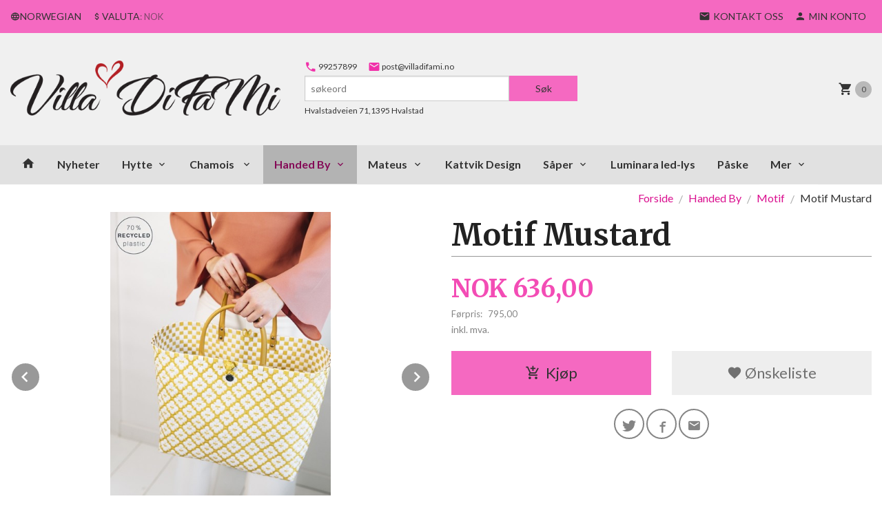

--- FILE ---
content_type: text/html
request_url: https://www.villadifami.no/produkt/handedby/motif-bag/motif-bag-mustard-with-white-pattern
body_size: 17062
content:
<!DOCTYPE html>

<!--[if IE 7]>    <html class="lt-ie10 lt-ie9 lt-ie8 ie7 no-js flyout_menu" lang="no"> <![endif]-->
<!--[if IE 8]>    <html class="lt-ie10 lt-ie9 ie8 no-js flyout_menu" lang="no"> <![endif]-->
<!--[if IE 9]>    <html class="lt-ie10 ie9 no-js flyout_menu" lang="no"> <![endif]-->
<!--[if (gt IE 9)|!(IE)]><!--> <html class="no-js flyout_menu" lang="no"> <!--<![endif]-->

<head prefix="og: http://ogp.me/ns# fb: http://ogp.me/ns/fb# product: http://ogp.me/ns/product#">
    <meta http-equiv="Content-Type" content="text/html; charset=UTF-8">
    <meta http-equiv="X-UA-Compatible" content="IE=edge">
    
                    <title>Motif Mustard | Villa DiFaMi skatter til hjemmet</title>
        

    <meta name="description" content="h32-w38-d22 cm">

    <meta name="keywords" content="">

<meta name="csrf-token" content="6keLteV8qcMPuhmIBNthsDhgFTQ5COW3fSULAGKG">    <link rel="shortcut icon" href="/favicon.ico">
    <meta property="og:title" content="Motif Mustard">
<meta property="og:type" content="product">

<meta property="og:image" content="https://www.villadifami.no/assets/img/630/630/bilder_nettbutikk/fcad661a0fd63e7d059b99d9b8ed2aef-image.jpeg">

    <meta property="og:image:width" content="420">
    <meta property="og:image:height" content="630">

<meta property="og:description" content="">

    <meta property="product:original_price:amount" content="795.00"> 
    <meta property="product:original_price:currency" content="NOK"> 

<meta property="product:price:amount" content="636.00"> 
<meta property="product:price:currency" content="NOK">

    <meta property="product:category" content="Motif">
    <meta property="product-category-link" content="https://www.villadifami.no/butikk/handedby/motif-bag">

<meta property="product:availability" content="instock">



<meta property="og:url" content="https://www.villadifami.no/produkt/handedby/motif-bag/motif-bag-mustard-with-white-pattern">
<meta property="og:site_name" content="Villa DiFaMi skatter til hjemmet">
<meta property="og:locale" content="nb_NO"><!-- Pioneer scripts & style -->
<meta name="viewport" content="width=device-width, initial-scale=1.0, minimum-scale=1">
<!-- Android Lollipop theme support: http://updates.html5rocks.com/2014/11/Support-for-theme-color-in-Chrome-39-for-Android -->
<meta name="theme-color" content="#F569C1">

<link href="/assets/themes/pioneer/css/styles.compiled.css?ver=1590403300" rel="preload" as="style">
<link href="/assets/themes/pioneer/css/styles.compiled.css?ver=1590403300" rel="stylesheet" type="text/css">


<script type="text/javascript" src="/assets/js/modernizr.min-dev.js"></script>
<script>
    window.FEATURES = (function() {
        var list = {"24ai":1,"24chat":1,"24nb":1,"8":1,"api":1,"blog":1,"boxpacker":1,"criteo":1,"discount":1,"dropshipping":1,"facebook_dpa":1,"facebook_product_catalog":1,"fiken":1,"frontendfaq":1,"giftcard":1,"google_analytics_4":1,"google_shopping":1,"klarna_b2b":1,"klarna_checkout_currency_convertion":1,"localization":1,"mailmojo":1,"mega_menu":1,"modal_cart":1,"modal_cart_free_shipping_reminder":1,"modal_cart_products":1,"newsletter":1,"om2_multihandling":1,"pickuppoints":1,"popup_module":1,"printnode":1,"product_image_slider":1,"product_management_2":1,"product_management_2_customize_layout":1,"slider":1,"snapchat":1,"stock_reminders":1,"text":1,"thumb_attribute_connection":1,"tripletex":1,"two":1,"two_search_api":1,"update_price_on_attribute_change":1,"users":1,"vipps_express":1,"webshop":1};

        return {
            get: function(name) { return name in list; }
        };
    })();

    if (window.FEATURES.get('facebook_dpa')) {
                facebook_dpa_id = "696433634070260";
            }

</script>

   

<script async src="https://client.24nettbutikk.chat/embed.js" data-chat-id="24TdVwXX13SJOfEM3ZynhoHw"></script><script>function chat(){(window.lvchtarr=window.lvchtarr||[]).push(arguments)}</script><script>chat('placement', 'bottom-right');</script><!-- Global site tag (gtag.js) - Google Analytics -->
<script type="text/plain" data-category="analytics" async src="https://www.googletagmanager.com/gtag/js?id=G-82S7M9N0KV"></script>
<script type="text/plain" data-category="analytics">
  window.dataLayer = window.dataLayer || [];
  function gtag(){dataLayer.push(arguments);}
  gtag('js', new Date());

    gtag('config', 'G-82S7M9N0KV', {
      theme: 'pioneer',
      activeCheckout: 'checkout'
  });
</script>

<script>
    class Item {
        product = {};

        constructor(product) {
            this.product = product;
        }

        #setItemVariant() {
            this.product.item_variant = Array.from(document.querySelectorAll('div.product__attribute'))
                ?.reduce((previousValue, currentValue, currentIndex, array) => {
                    let selectOptions = Array.from(currentValue.children[1].children[0].children);

                    if (!selectOptions.some(option => option.tagName === 'OPTGROUP')) {
                        let attribute = currentValue.children[0].children[0].innerHTML;
                        let value = selectOptions.find(attributeValue => attributeValue.selected).innerHTML;

                        return previousValue += `${attribute}: ${value}${array.length && currentIndex !== array.length - 1 ? ', ' : ''}`;
                    }
                }, '');
        }

        #attachEventListeners() {
            document.querySelectorAll('select.js-attribute').forEach(selector => selector.addEventListener('change', () => this.#setItemVariant()));

            const buyProductButton = document.querySelector('button.js-product__buy-button');

            if (buyProductButton) {
                buyProductButton.addEventListener('click', () => {
                    gtag('event', 'add_to_cart', {
                        currency: 'NOK',
                        value: this.product.value,
                        items: [{ ...this.product, quantity: parseInt(document.getElementById('buy_count').value) }]
                    });
                });
            }

            const buyBundleButton = document.querySelector('button.js-bundle__buy-button');

            if (buyBundleButton) {
                buyBundleButton.addEventListener('click', () => {
                    gtag('event', 'add_to_cart', {
                        currency: 'NOK',
                        value: this.product.value,
                        items: [this.product]
                    });
                });
            }

            const wishListButton = document.querySelector('.product__wishlist-button:not(.disabled)');

            if (wishListButton) {
                wishListButton.addEventListener('click', () => {
                    gtag('event', 'add_to_wishlist', {
                        currency: 'NOK',
                        value: this.product.value,
                        items: [{ ...this.product, quantity: parseInt(document.getElementById('buy_count').value) }],
                    });
                });
            }
        }

        async initialize() {
            await this.#setItemVariant();
            this.#attachEventListeners();

            gtag('event', 'view_item', {
                currency: 'NOK',
                value: this.product.value,
                items: [this.product]
            });
        }
    }
</script>
<!-- Google Analytics -->
<script type="text/plain" data-category="analytics">

    (function (i, s, o, g, r, a, m) {
        i['GoogleAnalyticsObject'] = r;
        i[r] = i[r] || function () {
            (i[r].q = i[r].q || []).push(arguments)
        }, i[r].l = 1 * new Date();
        a = s.createElement(o),
            m = s.getElementsByTagName(o)[0];
        a.async = 1;
        a.src = g;
        m.parentNode.insertBefore(a, m)
    })(window, document, 'script', '//www.google-analytics.com/analytics.js', 'ga');

    
    ga('create', 'UA-24343184-8', 'auto', '24nb');

        ga('24nb.send', 'pageview');

    
    
</script>
<div id="sincos-sc"></div>

<script>
    window.SERVER_DATA={"checkoutUrl":"checkout","cartFullHeight":1,"languageId":"1","currency":"NOK","usesFreeShippingReminder":false,"freeShippingCutoff":"1000","useProductUpSell":false,"googleAnalytics4Enabled":false};
</script>
<script src="/js/slider-cart.js?v=b2cf874253b7a8c1bbe7f2dbd336acbb" type="text/javascript"></script>
<script src="https://assets.mailmojo.no/sdk.js" data-token="GFS5rbFJFibFurXou0oFOc1HOnWj5E" async></script>
<link rel="stylesheet" href="/css/cookie_consent.css">
<script defer src="/js/cookie_consent.js"></script>
<script>
    window.dataLayer = window.dataLayer || [];
    function gtag(){dataLayer.push(arguments);}

    // Set default consent to 'denied' as a placeholder
    // Determine actual values based on your own requirements
    gtag('consent', 'default', {
        'ad_storage': 'denied',
        'ad_user_data': 'denied',
        'ad_personalization': 'denied',
        'analytics_storage': 'denied',
        'url_passthrough': 'denied'
    });

</script>

<script>

    window.addEventListener('load', function(){

        CookieConsent.run({
            cookie: {
                name: 'cookie_consent_cookie',
                domain: window.location.hostname,
                path: '/',
                expiresAfterDays: 30,
                sameSite: 'Lax'
            },
            disablePageInteraction: true,
            guiOptions: {
                consentModal: {
                    layout: 'box inline',
                    position: 'middle center',
                    equalWeightButtons: false,
                }
            },
            categories: {
                necessary: {
                    enabled: true,
                    readonly: true,
                },
                analytics: {},
                targeting: {}
            },
            language: {
                default: 'no',
                translations: {
                    no: {
                        consentModal: {
                            title: 'Vi bruker cookies!',
                            description: '<p>Vi benytter første- og tredjeparts cookies (informasjonskapsler).</p><br><br><p>Cookies bruker til: </p><br><ul style="padding-left:3px;"><li>Nødvendige funksjoner på nettsiden</li><li>Analyse og statistikk</li><li>Markedsføring som kan brukes for personlig tilpasning av annonser</li></ul><br><p>Velg “Godta alle” om du aksepterer vår bruk av cookie. Hvis du ønsker å endre på cookie-innstillingene, velg “La meg velge selv”.</p><br><p>Les mer om vår Cookie policy <a href="/side/cookies">her.</a></p>',
                            acceptAllBtn: 'Godta alle',
                            acceptNecessaryBtn: 'Godta kun nødvendige',
                            showPreferencesBtn: 'La meg velge selv',
                        },
                        preferencesModal: {
                            title: 'Innstillinger',
                            acceptAllBtn: 'Godta alle',
                            acceptNecessaryBtn: 'Godta kun nødvendige',
                            savePreferencesBtn: 'Lagre og godta innstillinger',
                            closeIconLabel: 'Lukk',
                            sections: [
                                {
                                    title: 'Bruk av cookies 📢',
                                    description: 'Vi bruker cookies for å sikre deg en optimal opplevelse i nettbutikken vår. Noen cookies er påkrevd for at nettbutikken skal fungere. Les mer om vår <a href="/side/sikkerhet_og_personvern" class="cc-link">personvernerklæring</a>.'
                                },
                                {
                                    title: 'Helt nødvendige cookies',
                                    description: 'Cookies som er helt nødvendig for at nettbutikken skal fungere. Man får ikke handlet i nettbutikken uten disse.',
                                },
                                {
                                    title: 'Cookies rundt analyse og oppsamling av statistikk',
                                    description: 'Cookie som lagrer anonym statistikk av besøkende i nettbutikken. Disse brukes av nettbutikkeier for å lære seg mer om hvem publikummet sitt er.',
                                    linkedCategory: 'analytics'
                                },
                                {
                                    title: 'Cookies rundt markedsføring og retargeting',
                                    description: 'Cookies som samler informasjon om din bruk av nettsiden slik at markedsføring kan tilpasses deg.',
                                    linkedCategory: 'targeting'
                                },
                                {
                                    title: 'Mer informasjon',
                                    description: 'Ved spørsmål om vår policy rundt cookies og dine valg, ta gjerne kontakt med oss på <a href="mailto:post@villadifami.no">post@villadifami.no</a>.'
                                }
                            ]
                        }
                    }
                }
            }
        });
    });
</script>

<script type="text/plain" data-category="targeting">
    window.dataLayer = window.dataLayer || [];
    function gtag(){ dataLayer.push(arguments); }
    gtag('consent', 'update', {
        'ad_storage': 'granted',
        'ad_user_data': 'granted',
        'ad_personalization': 'granted'
    });
</script>

<script type="text/plain" data-category="analytics">
    window.dataLayer = window.dataLayer || [];
    function gtag(){ dataLayer.push(arguments); }
    gtag('consent', 'update', {
        'analytics_storage': 'granted',
        'url_passthrough': 'granted'
    });
</script>

            <meta name="google-site-verification" content="XwfY0Ab-wB6R2HjN54sb-c8hkptqqrxc28oIglyEjv8" /></head>

<body class="">

    <a href="#main-content" class="sr-only">Gå til innholdet</a>

<div id="outer-wrap">
    <div id="inner-wrap" class="content-wrapper">
        
                                <header id="top" role="banner" class="header-row">
    <nav id="utils-nav" class="top-bg hide-for-print">
    <div class="row">
        <div class="small-7 medium-5 large-4 columns">

                            <ul class="left inline-list piped-nav no-separator" id="tools-nav">
                    
                                            <li>
                            <form name="velg_spraak" method="post" class="setting__form" action="https://www.villadifami.no/produkt/handedby/motif-bag/motif-bag-mustard-with-white-pattern">

    <a href="#language-show" id="language-close" class="setting__button neutral-link"><i class="icon-close"></i><span>Norwegian</span></a>
    <a href="#language-close" id="language-show" class="setting__button neutral-link"><i class="icon-language"></i><span>Norwegian</span></a>

    <div class="setting__select" id="language">
        <select name="velg_spraak" id="choose-langauge">
                            <option value="1" selected>Norwegian</option>
                            <option value="3">Swedish</option>
                            <option value="4">Danish</option>
                    </select>

        <input type="submit" value="Ok" class="button small primary-color-bg">
    </div>

</form>                        </li>
                    
                                            <li>
                            
<form name="velg_spraak" method="post" class="setting__form" action="https://www.villadifami.no/produkt/handedby/motif-bag/motif-bag-mustard-with-white-pattern">

    <a href="#currency-show" id="currency-close" class="setting__button neutral-link"><i class="icon-close"></i><span>Valuta</span><span class="currency-name subtle hide-for-small">: NOK</span></a>
    <a href="#currency-close" id="currency-show" class="setting__button neutral-link"><i class="icon-attach-money"></i><span>Valuta</span><span class="currency-name subtle hide-for-small">: NOK</span></a>

    <div class="setting__select" id="currency">
         <select name="velg_valuta" id="choose-currency">
                            <option value="NOK" selected>
                    NOK                </option>
                            <option value="USD">
                    USD                </option>
                            <option value="EUR">
                    EUR                </option>
                            <option value="SEK">
                    SEK                </option>
                            <option value="DKK">
                    DKK                </option>
                      </select>

        <input type="submit" value="Ok" class="button small primary-color-bg">
    </div>

</form>

                        </li>
                    
                </ul>
            
        </div>

        <div class="small-5 medium-7 large-8 columns">
            <nav class="user-nav">
    <ul class="right inline-list piped-nav" id="user-nav">

        <li>
            <a href="/side/kontakt_oss" class="neutral-link">
                <i class="icon icon-mail"></i><span class="hide-for-small">Kontakt oss</span>
            </a>
        </li>

        <li>
            <a href="/konto" class="neutral-link">
                <i class="icon icon-person"></i><span class="hide-for-small">Min konto</span>
            </a>
        </li>
    </ul>
</nav>        </div>
    </div>
</nav>    <div id="logo-row" class="header-bg">
    <div class="row">
        <div class="small-6 medium-4 columns">
            <div id="logo" class="logo-wrapper">
    <a href="https://www.villadifami.no/" class="neutral-link">

        
            <span class="vertical-pos-helper"></span><img src="/bilder_diverse/1505889556.png" alt="VillaDiFaMi selger interiør fra kjente merker som Mateus,SabreParis og Søgne.I tillegg vidunderlige såper fra MichelDesign og Marius Faber og resirkulerte vesker fra Handed By." class="logo-img">

        
    </a>
</div>
        </div>
        <div class="small-6 medium-8 columns hide-for-print">
            <nav id="extra-nav" class="row">
                
                <div id="extra-nav-large" class="large-6 columns show-for-large-up">

                        <ul class="inline-list piped-nav no-separator left" id="contact-nav">
                    <li>
                <a href="tel:99257899" class="neutral-link">
                    <i class="icon-call primary-color-big icon-large"></i> 99257899                </a>
            </li>
            <li>
                <a href="mailto:post@villadifami.no" class="neutral-link">
                    <i class="icon-mail primary-color-big icon-large"></i> post@villadifami.no                </a>
            </li>
            </ul>                    
                    <form action="https://www.villadifami.no/search" accept-charset="UTF-8" method="get" class="js-product-search-form" autocomplete="off">    <div class="row collapse postfix-radius">
        <div class="small-9 columns product-search">
            
<input type="text" name="q" value="" id="search-box__input" tabindex="0" maxlength="80" class="inputfelt_sokproduktmarg" placeholder="søkeord"  />
    <input type="submit" class="search-box__submit button small primary-color-bg hidden"  value="Søk"/>


    <div class="js-product-search-results product-search-results is-hidden">
        <p class="js-product-search__no-hits product-search__no-hits is-hidden">Ingen treff</p>
        <div class="js-product-search__container product-search__container is-hidden"></div>
        <p class="js-product-search__extra-hits product-search__extra-hits is-hidden">
            <a href="#" class="themed-nav">&hellip;vis flere treff (<span class="js-product-search__num-extra-hits"></span>)</a>
        </p>
    </div>
        </div>
        <div class="small-3 columns">
            <button type="submit" tabindex="0" class="button postfix js-product-search-submit primary-color-bg">Søk</button>
        </div>
    </div>
</form>                </div>

                <div class="small-12 large-6 columns">
                    <div class="cart-and-checkout right ">
    <a href="https://www.villadifami.no/kasse" class="neutral-link cart-button cart-button--empty">
        <i class="icon-shopping-cart cart-button__icon icon-large"></i><span class="cart-button__text">Handlevogn</span>
        <span class="cart-button__quantity">0</span>
        <span class="cart-button__sum">0,00</span>
        <span class="cart-button__currency">NOK</span>
    </a>

    <a href="https://www.villadifami.no/kasse" class="button show-for-medium-up checkout-button call-to-action-color-bg">Kasse <i class="icon-chevron-right cart-icon icon-large"></i></a>
</div>                </div>

            </nav>
        </div>
    </div>
</div></header>

<nav id="nav-compact" class="navigation-bg main-nav nav-compact hide-for-large-up hide-for-print">
    <div class="row">
        <div class="columns">
            <ul class="main-nav__top-level">
                <li class="left main-nav__item level-0">
                    <a id="nav-open-btn" href="#nav"><i class="icon-menu icon-large"></i> Meny</a>
                </li>
                <li class="right main-nav__item level-0">
                        <form action="https://www.villadifami.no/search" accept-charset="UTF-8" method="get" class="search-box__container" autocomplete="off">        
<input type="text" name="q" value="" id="search-box__input--small" tabindex="0" maxlength="80" class="inputfelt_sokproduktmarg search-box__input" placeholder="søkeord"  />
    <input type="submit" class="search-box__submit button small primary-color-bg hidden"  value="Søk"/>

    <label for="search-box__input--small" class="search-box__label"><span class="icon-search icon-large"></span></label>
        <input type="submit" id="search-submit">
    </form>                </li>
            </ul>
        </div>
    </div>
</nav><nav id="nav" class="navigation-bg main-nav nav-offcanvas js-arrow-key-nav hide-for-print" role="navigation">
    <div class="block row">
        <div class="columns"> 
            <h2 class="block-title nav-offcanvas__title">Produkter</h2>
            
            <ul id="main-menu" class="sm main-nav__list level-0" data-mer="Mer">
<li class="main-nav__item level-0"><a class="main-nav__frontpage-link" href="https://villadifami.no"><i class="icon-home" title="Forside"></i></a></li><li class="main-nav__item level-0"><a href="/butikk/hytteprodukter" >Nyheter</a></li><li class="main-nav__item parent level-0"><a href="/butikk/ute" >Hytte</a><ul class="main-nav__submenu level-1" data-mer="Mer">
<li class="main-nav__item level-1"><a href="/butikk/ute/fluktstol" >Fluktstol</a></li><li class="main-nav__item level-1"><a href="/butikk/ute/ullpledd-macausland" >Fleece -og Ullpledd </a></li><li class="main-nav__item level-1"><a href="/butikk/ute/servise-1" >Servise</a></li><li class="main-nav__item level-1"><a href="/butikk/ute/bordbrikker-3" >Bordbrikker</a></li><li class="main-nav__item level-1"><a href="/butikk/ute/serveringsbrett" >Serveringsbrett</a></li><li class="main-nav__item level-1"><a href="/butikk/ute/lamper-1" >Lamper og lykter</a></li><li class="main-nav__item level-1"><a href="/butikk/ute/hytteputer" >Hytteputer</a></li><li class="main-nav__item level-1"><a href="/butikk/ute/grytekluter-og-grillvott" >Grytekluter og Grillvott</a></li><li class="main-nav__item level-1"><a href="/butikk/ute/hytteservietter" >Hytteservietter</a></li><li class="main-nav__item level-1"><a href="/butikk/ute/hyttehandklaer" >Hyttehåndklær</a></li><li class="main-nav__item level-1"><a href="/butikk/ute/skilt-bilder-og-kort-1" >Skilt, bilder og kort</a></li><li class="main-nav__item level-1"><a href="/butikk/ute/kroker-og-knagger-1" >Kroker og knagger</a></li><li class="main-nav__item level-1"><a href="/butikk/ute/diverse-2" >Diverse</a></li></ul>
</li><li class="main-nav__item parent level-0"><a href="/butikk/chamois-duker-1" >Chamois </a><ul class="main-nav__submenu level-1" data-mer="Mer">
<li class="main-nav__item level-1"><a href="/butikk/chamois-duker-1/lin-duker" >Linduker</a></li><li class="main-nav__item level-1"><a href="/butikk/chamois-duker-1/bomullsduker" >Bomullsduker</a></li><li class="main-nav__item level-1"><a href="/butikk/chamois-duker-1/servietter" >Servietter</a></li><li class="main-nav__item level-1"><a href="/butikk/chamois-duker-1/puter-4" >Puter</a></li><li class="main-nav__item level-1"><a href="/butikk/chamois-duker-1/toalettmappe" >Toalettmappe</a></li><li class="main-nav__item level-1"><a href="/butikk/chamois-duker-1/sofacoser" >Sofacoser</a></li><li class="main-nav__item level-1"><a href="/butikk/chamois-duker-1/bordbrikker-2" >Bordbrikker</a></li><li class="main-nav__item level-1"><a href="/butikk/chamois-duker-1/lifestyle" >Lifestyle</a></li><li class="main-nav__item level-1"><a href="/butikk/chamois-duker-1/serveringsbrett-1" >Serveringsbrett</a></li><li class="main-nav__item level-1"><a href="/butikk/chamois-duker-1/lampeskjermer" >Lampeskjermer</a></li></ul>
</li><li class="main-nav__item selected parent level-0"><a href="/butikk/handedby" >Handed By</a><ul class="main-nav__submenu active level-1" data-mer="Mer">
<li class="main-nav__item selected_sibl level-1"><a href="/butikk/handedby/paris-shopper" >Paris Shopper</a></li><li class="main-nav__item selected_sibl level-1"><a href="/butikk/handedby/pecy" >Pecey</a></li><li class="main-nav__item selected_sibl level-1"><a href="/butikk/handedby/handed-by-go-sport" >Go Sport</a></li><li class="main-nav__item selected_sibl level-1"><a href="/butikk/handedby/maze-mini-handbag-fat-strap" >Maze Mini - Handbag fat strap -NYHET</a></li><li class="main-nav__item selected_sibl level-1"><a href="/butikk/handedby/maze-leisure-bag" >Maze - Leisure bag -NYHET</a></li><li class="main-nav__item selected_sibl level-1"><a href="/butikk/handedby/scoop-cross-body-bag-xs-with" >Scoop- Cross body bag XS with  NYHET</a></li><li class="main-nav__item selected_sibl level-1"><a href="/butikk/handedby/dash-crossbody-bag-with-zip" >Dash Crossbody Bag m/Zip</a></li><li class="main-nav__item selected_sibl level-1"><a href="/butikk/handedby/little-grace-handbag-size-xs" >Little Grace </a></li><li class="main-nav__item selected_sibl level-1"><a href="/butikk/handedby/grace-shopper-size-s-with-pu" >Grace</a></li><li class="main-nav__item selected_sibl level-1"><a href="/butikk/handedby/handed-by-lumberjack" >Mayfair Grand</a></li><li class="main-nav__item current selected_sibl level-1"><a href="/butikk/handedby/motif-bag" >Motif</a></li><li class="main-nav__item selected_sibl level-1"><a href="/butikk/handedby/handed-by-refined" >Mini Motif</a></li><li class="main-nav__item selected_sibl level-1"><a href="/butikk/handedby/saint-maxime-leisure-bag-fat" >Saint Maxime Leisure Bag Fat Strap XL</a></li><li class="main-nav__item selected_sibl level-1"><a href="/butikk/handedby/handed-by-color-match" >Color Match</a></li><li class="main-nav__item selected_sibl level-1"><a href="/butikk/handedby/charlotte-kommer-host-2022" >Charlotte            </a></li><li class="main-nav__item selected_sibl level-1"><a href="/butikk/handedby/handed-by-mingle" >Mingle</a></li><li class="main-nav__item selected_sibl level-1"><a href="/butikk/handedby/handed-by-soho" >SoHo</a></li><li class="main-nav__item selected_sibl level-1"><a href="/butikk/handedby/handed-by-sweethat" >Sweetheart </a></li><li class="main-nav__item selected_sibl level-1"><a href="/butikk/handedby/handed-by-joy-shopper" >Joy Shopper</a></li><li class="main-nav__item selected_sibl level-1"><a href="/butikk/handedby/shopper-petitte" >Shopper Petite</a></li><li class="main-nav__item selected_sibl level-1"><a href="/butikk/handedby/handed-by-jolie" >Jolie</a></li><li class="main-nav__item selected_sibl level-1"><a href="/butikk/handedby/basket-fit" >Basket FIT</a></li><li class="main-nav__item selected_sibl level-1"><a href="/butikk/handedby/grande" >Grande</a></li><li class="main-nav__item selected_sibl level-1"><a href="/butikk/handedby/halo" >Halo</a></li><li class="main-nav__item selected_sibl parent level-1"><a href="/butikk/handedby/basket" >Oppbevaringskurver</a><ul class="main-nav__submenu level-2" data-mer="Mer">
<li class="main-nav__item level-2"><a href="/butikk/handedby/basket/x-3" >Sicilia</a></li></ul>
</li><li class="main-nav__item selected_sibl level-1"><a href="/butikk/handedby/salg-handed-by" >SALG Handed By</a></li></ul>
</li><li class="main-nav__item parent level-0"><a href="/butikk/mateus" >Mateus</a><ul class="main-nav__submenu level-1" data-mer="Mer">
<li class="main-nav__item parent level-1"><a href="/butikk/mateus/basic" >Basic</a><ul class="main-nav__submenu level-2" data-mer="Mer">
<li class="main-nav__item level-2"><a href="/butikk/mateus/basic/plate" >Tallerken </a></li><li class="main-nav__item level-2"><a href="/butikk/mateus/basic/organic-mug" >Basic Mug</a></li><li class="main-nav__item level-2"><a href="/butikk/mateus/basic/flower-bowl-small" >Basic Skål </a></li></ul>
</li><li class="main-nav__item parent level-1"><a href="/butikk/mateus/bubbles" >Bubbles</a><ul class="main-nav__submenu level-2" data-mer="Mer">
<li class="main-nav__item level-2"><a href="/butikk/mateus/bubbles/plate-1" >Tallerken </a></li><li class="main-nav__item level-2"><a href="/butikk/mateus/bubbles/soup-bowl" >Suppeskål</a></li><li class="main-nav__item level-2"><a href="/butikk/mateus/bubbles/bowl" >Skål</a></li><li class="main-nav__item level-2"><a href="/butikk/mateus/bubbles/mug" >Kopp</a></li><li class="main-nav__item level-2"><a href="/butikk/mateus/bubbles/big-trey" >Fat</a></li></ul>
</li><li class="main-nav__item parent level-1"><a href="/butikk/mateus/oyster" >Oyster</a><ul class="main-nav__submenu level-2" data-mer="Mer">
<li class="main-nav__item level-2"><a href="/butikk/mateus/oyster/mateus-oyster-13-cm" >Oyster Skål 3 cm</a></li><li class="main-nav__item level-2"><a href="/butikk/mateus/oyster/mateus-oyster-18-cm" >Oyster Skål 18 cm</a></li><li class="main-nav__item level-2"><a href="/butikk/mateus/oyster/mateus-oyster-24-cm" >Oyster Skål 24 cm</a></li><li class="main-nav__item level-2"><a href="/butikk/mateus/oyster/mateus-oyster-31cm" >Oyster Fat 31cm</a></li><li class="main-nav__item level-2"><a href="/butikk/mateus/oyster/oysterkopp-m-skal-25-cl" >Kopp m/skål 25 cl</a></li><li class="main-nav__item level-2"><a href="/butikk/mateus/oyster/oyster-kopp" >Oyster Mug 60 cl</a></li><li class="main-nav__item level-2"><a href="/butikk/mateus/oyster/mateus-oyster-plate-21-cm" >Tallerken 20 cm</a></li><li class="main-nav__item level-2"><a href="/butikk/mateus/oyster/mateus-oyster-plate-28-cm" >Tallerken 28 cm</a></li><li class="main-nav__item level-2"><a href="/butikk/mateus/oyster/mateus-oyster-fat-35cm" >Oyster Fat 35x30 cm </a></li></ul>
</li><li class="main-nav__item parent level-1"><a href="/butikk/mateus/lace" >Lace</a><ul class="main-nav__submenu level-2" data-mer="Mer">
<li class="main-nav__item level-2"><a href="/butikk/mateus/lace/mug-2" >Krus</a></li><li class="main-nav__item level-2"><a href="/butikk/mateus/lace/platter-42" >Fat</a></li><li class="main-nav__item level-2"><a href="/butikk/mateus/lace/plate-2" >Tallerken </a></li><li class="main-nav__item level-2"><a href="/butikk/mateus/lace/mugge" >Mugge</a></li></ul>
</li><li class="main-nav__item level-1"><a href="/butikk/mateus/stripes" >Stripes</a></li><li class="main-nav__item level-1"><a href="/butikk/mateus/msy-tallerken" >MSY</a></li></ul>
</li><li class="main-nav__item level-0"><a href="/butikk/kattvik-design" >Kattvik Design</a></li><li class="main-nav__item parent level-0"><a href="/butikk/saperxx" >Såper</a><ul class="main-nav__submenu level-1" data-mer="Mer">
<li class="main-nav__item parent level-1"><a href="/butikk/saperxx/michel-designworks" >Michel Design Works</a><ul class="main-nav__submenu level-2" data-mer="Mer">
<li class="main-nav__item level-2"><a href="/butikk/saperxx/michel-designworks/skumsaper-2" >Skumsåper</a></li><li class="main-nav__item level-2"><a href="/butikk/saperxx/michel-designworks/sapestykker-2" >Såpestykker</a></li><li class="main-nav__item level-2"><a href="/butikk/saperxx/michel-designworks/duftlys-soya" >Duftlys soya</a></li><li class="main-nav__item level-2"><a href="/butikk/saperxx/michel-designworks/handkrem-2" >Håndkrem</a></li><li class="main-nav__item level-2"><a href="/butikk/saperxx/michel-designworks/roomspray-2" >Roomspray</a></li></ul>
</li><li class="main-nav__item parent level-1"><a href="/butikk/saperxx/marius-fabre" >Marius Fabre</a><ul class="main-nav__submenu level-2" data-mer="Mer">
<li class="main-nav__item level-2"><a href="/butikk/saperxx/marius-fabre/olivensape-1" >Olivensåpe</a></li><li class="main-nav__item level-2"><a href="/butikk/saperxx/marius-fabre/rengjoring-2" >Rengjøring</a></li></ul>
</li><li class="main-nav__item level-1"><a href="/butikk/saperxx/pa-stell-1" >På Stell</a></li></ul>
</li><li class="main-nav__item level-0"><a href="/butikk/luminara-led-lys" >Luminara led-lys</a></li><li class="main-nav__item level-0"><a href="/butikk/paske-1" >Påske </a></li><li class="main-nav__item parent level-0"><a href="/butikk/dehn-design" >Dehn Design</a><ul class="main-nav__submenu level-1" data-mer="Mer">
<li class="main-nav__item level-1"><a href="/butikk/dehn-design/daisy" >Daisy</a></li><li class="main-nav__item level-1"><a href="/butikk/dehn-design/zelma" >Zelma</a></li></ul>
</li><li class="main-nav__item parent level-0"><a href="/butikk/julepynt" >JULESALG</a><ul class="main-nav__submenu level-1" data-mer="Mer">
<li class="main-nav__item level-1"><a href="/butikk/julepynt/juletrepynt" >Juletrepynt</a></li><li class="main-nav__item level-1"><a href="/butikk/julepynt/kranser" >Kranser, girlander og trær</a></li><li class="main-nav__item level-1"><a href="/butikk/julepynt/julesaper" >Julesåper og duftlys</a></li><li class="main-nav__item level-1"><a href="/butikk/julepynt/lykter-og-lys" >Lykter og lys</a></li><li class="main-nav__item level-1"><a href="/butikk/julepynt/gry-sif" >Gry & Sif</a></li><li class="main-nav__item level-1"><a href="/butikk/julepynt/maqileg" >Maileg</a></li><li class="main-nav__item parent level-1"><a href="/butikk/julepynt/servietter-fra-paviot" >Servietter </a><ul class="main-nav__submenu level-2" data-mer="Mer">
<li class="main-nav__item level-2"><a href="/butikk/julepynt/servietter-fra-paviot/middagsservietter" >Middagsservietter</a></li><li class="main-nav__item level-2"><a href="/butikk/julepynt/servietter-fra-paviot/coctailservietter" >Coctailservietter</a></li><li class="main-nav__item level-2"><a href="/butikk/julepynt/servietter-fra-paviot/lunsjservietter" >Lunsjservietter</a></li></ul>
</li><li class="main-nav__item level-1"><a href="/butikk/julepynt/div-julepynt" >Diverse julepynt</a></li><li class="main-nav__item level-1"><a href="/butikk/julepynt/lexington-holliday-kjokken" >Lexington Happy Holidays</a></li><li class="main-nav__item level-1"><a href="/butikk/julepynt/sogne-home-jul" >Søgne Home JUL</a></li></ul>
</li><li class="main-nav__item parent level-0"><a href="/butikk/x-1" >Interiør </a><ul class="main-nav__submenu level-1" data-mer="Mer">
<li class="main-nav__item level-1"><a href="/butikk/x-1/lykter" >Lykter og Lanterner</a></li><li class="main-nav__item level-1"><a href="/butikk/x-1/kunstige-blomster-og-krukker" >Kunstige blomster og krukker</a></li><li class="main-nav__item level-1"><a href="/butikk/x-1/bordbrikker" >Stearinlys</a></li><li class="main-nav__item level-1"><a href="/butikk/x-1/puter-3" >Puter</a></li><li class="main-nav__item level-1"><a href="/butikk/x-1/servietter-42" >Servietter</a></li><li class="main-nav__item level-1"><a href="/butikk/x-1/handklaer-1" >Håndklær</a></li><li class="main-nav__item level-1"><a href="/butikk/x-1/kranser-og-girlander" >Diverse</a></li></ul>
</li><li class="main-nav__item parent level-0"><a href="/butikk/kjokken" >Kjøkken</a><ul class="main-nav__submenu level-1" data-mer="Mer">
<li class="main-nav__item parent level-1"><a href="/butikk/kjokken/x-7" >Sabre Paris</a><ul class="main-nav__submenu level-2" data-mer="Mer">
<li class="main-nav__item level-2"><a href="/butikk/kjokken/x-7/salatbestikk" >Salatbestikk</a></li><li class="main-nav__item level-2"><a href="/butikk/kjokken/x-7/pop-bestikk" >Pop Bestikk</a></li><li class="main-nav__item level-2"><a href="/butikk/kjokken/x-7/teskje-3" >Teskje </a></li><li class="main-nav__item level-2"><a href="/butikk/kjokken/x-7/barnebestikk" >Barnebestikk</a></li><li class="main-nav__item level-2"><a href="/butikk/kjokken/x-7/tomatkniv" >Tomatkniv</a></li></ul>
</li><li class="main-nav__item level-1"><a href="/butikk/kjokken/salatskaler" >Salatskåler</a></li><li class="main-nav__item level-1"><a href="/butikk/kjokken/kopper-1" >Søgne Home</a></li><li class="main-nav__item level-1"><a href="/butikk/kjokken/diverse" >Forklær og Grytevotter</a></li><li class="main-nav__item parent level-1"><a href="/butikk/kjokken/bordbrikker-1" >Bordbrikker og Duker</a><ul class="main-nav__submenu level-2" data-mer="Mer">
<li class="main-nav__item level-2"><a href="/butikk/kjokken/bordbrikker-1/bomullsbrikker" >Bomullsbrikker</a></li><li class="main-nav__item level-2"><a href="/butikk/kjokken/bordbrikker-1/z" >Lexington duker og runner</a></li></ul>
</li><li class="main-nav__item level-1"><a href="/butikk/kjokken/kjokkenhandkler" >Kjøkkenhåndklær</a></li><li class="main-nav__item level-1"><a href="/butikk/kjokken/trefjoler-1" >Trefjøler</a></li><li class="main-nav__item level-1"><a href="/butikk/kjokken/bokser" >Treboller</a></li><li class="main-nav__item level-1"><a href="/butikk/kjokken/krus-blomstereng-10-7-5-cm" >Krus blomstereng 10×7,5 cm </a></li></ul>
</li><li class="main-nav__item level-0"><a href="/butikk/bon-dep" >Bon Dep</a></li></ul>
        </div>
    </div>

            <a class="main-nav__close-btn exit-off-canvas" id="nav-close-btn" href="#top">Lukk <i class="icon-chevron-right icon-large"></i></a>
    </nav>            <div id="main" class="content-bg main-content">
    <div class="row">

        <div class="columns">

            <div id="main-content" itemscope itemtype="http://schema.org/Product" tabindex="-1">

                
    <div class="row product__breadcrumbs breadcrumbs__wrapper hide-for-print">
        <div class="small-12 columns">
            <ul class="breadcrumbs" itemscope itemtype="http://schema.org/BreadcrumbList"><li class="breadcrumbs__item breadcrumbs__home"><a href="https://www.villadifami.no/">Forside</a></li><li class="breadcrumbs__item" itemprop="itemListElement" itemscope itemtype="http://schema.org/ListItem"><a itemtype="http://schema.org/Thing" itemprop="item" href="https://www.villadifami.no/butikk/handedby"><span itemprop="name">Handed By</span></a> <meta itemprop="position" content="1" /></li><li class="breadcrumbs__item" itemprop="itemListElement" itemscope itemtype="http://schema.org/ListItem"><a itemtype="http://schema.org/Thing" itemprop="item" href="https://www.villadifami.no/butikk/handedby/motif-bag"><span itemprop="name">Motif</span></a> <meta itemprop="position" content="2" /></li><li class="breadcrumbs__item current" itemprop="itemListElement" itemscope itemtype="http://schema.org/ListItem"><span><span itemprop="name">Motif Mustard</span></span><meta itemtype="http://schema.org/Thing" content="https://www.villadifami.no/produkt/handedby/motif-bag/motif-bag-mustard-with-white-pattern" itemprop="item"><meta itemprop="position" content="3" /></li><meta itemprop="numberOfItems" content="3"><meta itemprop="itemListOrder" content="Ascending"></ul>
        </div>
    </div>

<article class="product product--on-sale">

    <div class="row">

        <form action="https://www.villadifami.no/handlevogn/leggtil" method="post" accept-charset="utf-8" class="product__form"><input type="hidden" name="_token" value="6keLteV8qcMPuhmIBNthsDhgFTQ5COW3fSULAGKG">        
<input type="hidden" name="id" value="2468" />
        
<input type="hidden" name="path" value="produkt/handedby/motif-bag/motif-bag-mustard-with-white-pattern" />

            <div class="product__images invisible small-12 medium-6 large-6 small-centered medium-uncentered columns">
                <div class="product__main-images">
    <ul class="js-fancybox-gallery js-product-image-slider">
                    <li>
                <a class="fancybox product__main-images__link readon-icon__wrapper bx-slide"
                data-fancybox-group="prod_gallery"
                href="/assets/img/1024/1024/bilder_nettbutikk/fcad661a0fd63e7d059b99d9b8ed2aef-image.jpeg"
                target="_blank"
                title=""
                tabindex="-1">
                    <img src="/assets/img/640/640/bilder_nettbutikk/fcad661a0fd63e7d059b99d9b8ed2aef-image.jpeg" alt="" title="">
                    <div class="readon-icon__container">
                        <span class="vertical-pos-helper"></span><i class="icon-search readon-icon"></i>
                    </div>
                </a>
            </li>
                    <li>
                <a class="fancybox product__main-images__link readon-icon__wrapper bx-slide"
                data-fancybox-group="prod_gallery"
                href="/assets/img/1024/1024/bilder_nettbutikk/6d3dae7e134d8bde7476e36d94279371-image.jpeg"
                target="_blank"
                title=""
                tabindex="-1">
                    <img src="/assets/img/640/640/bilder_nettbutikk/6d3dae7e134d8bde7476e36d94279371-image.jpeg" alt="" title="">
                    <div class="readon-icon__container">
                        <span class="vertical-pos-helper"></span><i class="icon-search readon-icon"></i>
                    </div>
                </a>
            </li>
                    <li>
                <a class="fancybox product__main-images__link readon-icon__wrapper bx-slide"
                data-fancybox-group="prod_gallery"
                href="/assets/img/1024/1024/bilder_nettbutikk/f875fda3237e08a4e60fe623b8c089f3-image.jpeg"
                target="_blank"
                title=""
                tabindex="-1">
                    <img src="/assets/img/640/640/bilder_nettbutikk/f875fda3237e08a4e60fe623b8c089f3-image.jpeg" alt="" title="">
                    <div class="readon-icon__container">
                        <span class="vertical-pos-helper"></span><i class="icon-search readon-icon"></i>
                    </div>
                </a>
            </li>
            </ul>
</div>

    <div class="row hide-for-print">
        <div class="product__imagegallery__wrapper small-12 small-centered medium-uncentered columns">
            <ul class="product__imagegallery" id="js-product-image-slider-thumbs">
                                    <li class="product__imagegallery__imagewrap">
                        <a class="th" data-slide-index="0" href="">
                            <span class="vertical-pos-helper"></span><img src="/assets/img/135/135/bilder_nettbutikk/fcad661a0fd63e7d059b99d9b8ed2aef-image.jpeg" alt="Motif Mustard thumbnail">
                                                    </a>
                    </li>
                                    <li class="product__imagegallery__imagewrap">
                        <a class="th" data-slide-index="1" href="">
                            <span class="vertical-pos-helper"></span><img src="/assets/img/135/135/bilder_nettbutikk/6d3dae7e134d8bde7476e36d94279371-image.jpeg" alt="Motif Mustard thumbnail">
                                                    </a>
                    </li>
                                    <li class="product__imagegallery__imagewrap">
                        <a class="th" data-slide-index="2" href="">
                            <span class="vertical-pos-helper"></span><img src="/assets/img/135/135/bilder_nettbutikk/f875fda3237e08a4e60fe623b8c089f3-image.jpeg" alt="Motif Mustard thumbnail">
                                                    </a>
                    </li>
                            </ul>
        </div>
    </div>
            </div>

            <div class="product__info small-12 medium-6 large-6 small-centered medium-uncentered columns">

                <h1 itemprop="name" class="product__title">Motif Mustard</h1>

                                
                <p class="product__ingress" itemprop="description"></p>

                <meta itemprop="brand" content="">
                                    <meta itemprop="image" content="https://www.villadifami.no/assets/img/630/630/bilder_nettbutikk/fcad661a0fd63e7d059b99d9b8ed2aef-image.jpeg">
                                <meta itemprop="sku" content="">
                <meta itemprop="gtin14" content="">
                
                <div class="row">
                                            <div class="small-12 large-7 columns">
                            <div class="offers" itemprop="offers" itemscope itemtype="http://schema.org/Offer">

    
        <span class="price call-to-action-color-big"><span id="product-2468-price" class="sr-only visuallyhidden">Tilbud</span><span class="currency">NOK</span><span class="price__display" aria-labelledby="product-2468-price">636,00</span></span>

        
                    <span class="price--original"><span class="price__saleprice-text">Førpris:</span><span class="currency">NOK</span>795,00</span>
        
                    <span id="product-2468-discount" class="sr-only visuallyhidden">Rabatt</span>
<span class="discount" aria-labelledby="product-2468-discount"><span>-20%</span></span>        
        <span class="vat-info">inkl. mva.</span>

        <meta itemprop="price" content="636">
<meta itemprop="priceCurrency" content="NOK">
    
<span itemprop="priceSpecification" itemscope itemtype="http://www.schema.org/PriceSpecification">
    <meta itemprop="price" content="636">
    <meta itemprop="priceCurrency" content="NOK">
    <meta itemprop="valueAddedTaxIncluded" content="true">
</span>

<!--<meta itemprop="priceValidUntil" content="">-->
<meta itemprop="url" content="https://www.villadifami.no/produkt/handedby/motif-bag/motif-bag-mustard-with-white-pattern">
            <link itemprop="availability" href="http://schema.org/PreOrder">

<meta id="stock-status-2468" data-stock="0" data-session-stock="0" content="0">
    
</div>                        </div>
                                        <div class="small-12 large-5 columns">
                        <div class="product__stockstatus product__stockstatus--sold-out">
    
    </div>                    </div>
                </div>
                
                
                <div class="product__attributes">
                        
<input type="hidden" name="attributt[][0]" value="" />
                        <input type="hidden" class="product__quantity" data-product-id="2468" name="antall" value="1" id="buy_count">
                </div>

                    <input name="ekstra_velg" type="hidden" value='0'>
    <input name="ekstra_tekst" type="hidden" value=''>

                
                <div class="row">
                    <div class="columns small-6">
	        <button type="submit" name="button" class="button large expand product__buy-button js-product__buy-button" data-product-id="2468">
            <i class="icon-add-shopping-cart"></i>Kjøp        </button>
	</div>

                                            <div class="columns small-6 left hide-for-print">
    <a href="#" class="button large expand secondary product__wishlist-button disabled" data-success="Produktet ble lagt i ønskelisten" data-disabled-msg="Du må registrere deg eller logge inn for å bruke ønskelisten">
        <i class="icon-favorite"></i> Ønskeliste    </a>
</div>                                    </div>
                
                
            </form>                                
                
    <div class="social-buttons__headline-wrapper block__box__headline-wrapper">
        <h3 class="social-buttons__headline block__box__headline">Del dette</h3>
    </div>

    <ul class="social-buttons-list social-buttons-list--product">

                    <li class="social-button social-button--twitter">
                    <a href="https://twitter.com/intent/tweet?url=https%3A%2F%2Fwww.villadifami.no%2Fprodukt%2Fhandedby%2Fmotif-bag%2Fmotif-bag-mustard-with-white-pattern&amp;text=Motif+Mustard+%7C+Villa+DiFaMi+skatter+til+hjemmet" title="Del på Twitter" class="social-button__link" target="_blank">
                        <i class="icon-twitter"></i>
                    </a>
                </li>        
                    <li class="social-button social-button--facebook">
                    <a href="https://www.facebook.com/sharer/sharer.php?u=https%3A%2F%2Fwww.villadifami.no%2Fprodukt%2Fhandedby%2Fmotif-bag%2Fmotif-bag-mustard-with-white-pattern" title="Del på Facebook" class="social-button__link" target="_blank">
                        <i class="icon-facebook"></i>
                    </a>
                </li>        
        
        
                    <li class="social-button social-button--mail">
                    <a href="mailto:?subject=Motif Mustard&amp;body=Motif Mustard%0A%0A%0A%0ALes mer: https://www.villadifami.no/produkt/handedby/motif-bag/motif-bag-mustard-with-white-pattern" title="Del på E-post" class="social-button__link" >
                        <i class="icon-mail"></i>
                    </a>
                </li>        
    </ul>
            </div>


        <div class="product__about small-12 large-6 small-centered medium-uncentered columns">
            <div id="product-tabs" class="js-tabs">
    
            <ul class="resp-tabs-list">
                            <li tabindex="0">Produktinfo</li>
                            <li tabindex="0">Produktanmeldelser (0)</li>
                    </ul> 

        <div class="resp-tabs-container">
                            <div>
                    <p><strong>Handmade for you.</strong></p>
<p>&nbsp;</p>
<p><strong>Height</strong>&nbsp;32 Cm.<br /><strong>Width</strong>: 38 Cm.&nbsp;<br /><strong>Depth</strong>: 22 Cm.</p>                                    </div>
                            <div>
                                        
<div class="comments-form js-arrow-key-nav">

        <div class="comments-form-wrapper">
            <form action="https://www.villadifami.no/produkt/handedby/motif-bag/motif-bag-mustard-with-white-pattern#produkt_anmeldelser_form" method="post" name="produkt_anmeldelser" id="produkt_anmeldelser_form" class="js-review-form">

                <p>Skriv en produktanmeldelse og del dine erfaringer med dette produktet med andre kunder.</p>
                
                
<input type="hidden" name="pid" value="2468" />
                <input type='hidden' name='anonymous' value='1'>
                
<input type="hidden" name="egetnavn" value="0" />
                <label style="display: none">Email
                    <input type="text" name="email" value="">
                </label>

                <div class="row">
                    <div class="small-12 medium-8 large-12 columns">
                        <label for="nick" >Navn                            <input type="hidden" name="_token" value="6keLteV8qcMPuhmIBNthsDhgFTQ5COW3fSULAGKG">
                            <input type="text" value="" name="nick" id="nick" placeholder="" required>
                            <small class="error comments-form-error"></small>
                        </label>
                    </div>
                </div>

                <div class="row">
                    <div class="small-12 columns">
                        <label>Din vurdering?</label>

                        <div class="rating">
                                                            <label class="star star-1" for="star1"><span class="stars-label">1&nbsp;star</span></label>
                                <input class="star-checkbox star-checkbox-1" tabindex="0" type="radio" id="star1" name="poeng" value="1"  required>
                                                            <label class="star star-2" for="star2"><span class="stars-label">2&nbsp;star</span></label>
                                <input class="star-checkbox star-checkbox-2" tabindex="0" type="radio" id="star2" name="poeng" value="2"  required>
                                                            <label class="star star-3" for="star3"><span class="stars-label">3&nbsp;star</span></label>
                                <input class="star-checkbox star-checkbox-3" tabindex="0" type="radio" id="star3" name="poeng" value="3" checked required>
                                                            <label class="star star-4" for="star4"><span class="stars-label">4&nbsp;star</span></label>
                                <input class="star-checkbox star-checkbox-4" tabindex="0" type="radio" id="star4" name="poeng" value="4"  required>
                                                            <label class="star star-5" for="star5"><span class="stars-label">5&nbsp;star</span></label>
                                <input class="star-checkbox star-checkbox-5" tabindex="0" type="radio" id="star5" name="poeng" value="5"  required>
                                                            <label class="star star-6" for="star6"><span class="stars-label">6&nbsp;star</span></label>
                                <input class="star-checkbox star-checkbox-6" tabindex="0" type="radio" id="star6" name="poeng" value="6"  required>
                            
                            <div class="rating-checkbox-hider"></div>
                        </div>
                    </div>
                </div>

                <div class="row">
                    <div class="small-12 medium-8 large-12 columns">
                        <label for="tittel" >Oppgi en tittel for anmeldelsen din                            <input type="text" name="tittel" value="" id="tittel" required>
                        </label>
                        <small class="error comments-form-error"></small>
                    </div>
                </div>

                <div class="row">
                    <div class="small-12 medium-8 large-12 columns">
                        <label for="comment-text" >Skriv inn produktanmeldelsen i feltet under                            <textarea id="comment-text" name="tekst" rows="5"></textarea>
                        </label>
                        <small class="error comments-form-error"></small>
                    </div>
                </div>



                <input class="button" type="submit" name="submit" value="Registrer">

            </form>                
        </div>
        
                    <aside class="comments-guidelines">
                <P><STRONG>Retningslinjer for produktanmeldelser: </STRONG><BR></P>
<P><SPAN style="TEXT-DECORATION: underline">Hva skal en produktanmeldelse inneholde? </SPAN></P>
<P>Din egen erfaring med fokus på det aktuelle produktet. </P>
<DIV><SPAN style="TEXT-DECORATION: underline">Vennligst ikke inkluder: </SPAN></DIV>
<DIV><SPAN style="TEXT-DECORATION: underline">&nbsp;</SPAN></DIV>
<UL>
<LI>
<DIV>Erfaringer som ikke er produkt-spesifikke. </DIV>
<LI>
<DIV>Erfaringer i forbindelse med support eller retur av det aktuelle produktet. </DIV>
<LI>
<DIV>Spørsmål om produktet eller spørsmål til andre som har skrevet en anmeldelse. Dette er ikke et forum. </DIV>
<LI>
<DIV>Linker, priser, tilgjengelighet eller annen tidsavhengig informasjon. </DIV>
<LI>
<DIV>Referanser til konkurrenter</DIV>
<LI>
<DIV>Støtende/ufin ordbruk. </DIV></LI></UL>
<P><SPAN style="TEXT-DECORATION: underline">Du må ha kjøpt varen for å skrive en anmeldelse. </SPAN></P>
<P><STRONG>Admin forbeholder seg retten til å akseptere, avslå eller fjerne enhver produktanmeldelse som ikke er i tråd med disse retningslinjene. </STRONG></P>
<P><STRONG>Admin forbeholder seg retten til å publisere anmeldelser i for eksempel annonsering. </STRONG></P>            </aside>
        
</div>                </div>
                    </div>
    
</div>        </div>

    </div>

    <meta itemprop="url" content="https://www.villadifami.no/produkt/handedby/motif-bag/motif-bag-mustard-with-white-pattern">

</article>


            </div>
            
        </div>

    </div>
</div>            
            
    <div id="footer" class="footer-bg">
        
        <div class="row hide-for-print">
            <div class="columns small-12 medium-6 large-3 footer-block">
                <div class="block" id="block-footer1">
            <div class="block__box bordered bordered--bottom bordered--hard block__box--about_menu">
    <h3 class="block__box__headline js-toggle-visibility" data-toggle="#js-box-15-contents">Om butikken</h3>
    <div class="block__box__content" id="js-box-15-contents">
        <ul>
                            <li class=" ">
            <a href="/" class=" neutral-link">Forside</a>
        </li>
                            <li class=" ">
            <a href="/kunde" class=" neutral-link">Bli kunde</a>
        </li>
                            <li class=" ">
            <a href="/sider/om-villa-difami" class=" neutral-link">Om Villa DiFaMi</a>
        </li>
                            <li class=" ">
            <a href="/gavekort" class=" neutral-link">Gavekort</a>
        </li>
                                    <li class=" login_btn is-hidden">
            <a href="/kunde/loggut" class="login_btn is-hidden neutral-link">Logg ut</a>
        </li>
                            <li class=" ">
            <a href="/side/kontakt_oss" class=" neutral-link">Kontakt oss</a>
        </li>
    </ul>    </div>
</div>    </div>            </div>
            <div class="columns small-12 medium-6 large-3 footer-block">
                <div class="block" id="block-footer2">
            <div class="block__box bordered bordered--bottom bordered--hard block__box--bestseller">
    <h3 class="block__box__headline js-toggle-visibility" data-toggle="#js-box-4-contents">Bestselgere</h3>
    <div class="block__box__content" id="js-box-4-contents">
            <a class="bestseller bordered bordered--bottom bordered__list-item neutral-link" href="https://www.villadifami.no/produkt/mateus/bubbles/plate-1/mateus-bubbles-plate-pink-28-cm">
        <div class="row collapse">

            <div class="bestseller__image">
                                    <img loading="lazy" src="/assets/img/40/40/bilder_nettbutikk/818f47a323b24a6d4e2249202ed560dd-image.jpeg" alt="Mateus Bubbles Tallerken 28 cm  -SAND er midletidig utsolgt-kan bestilles for senere levering">
                            </div>

            <div class="columns small-push-3 small-9 bestseller__title">
                Mateus Bubbles Tallerken 28 cm  -SAND er midletidig utsolgt-kan bestilles for senere levering            </div>

        </div>
    </a>
    <a class="bestseller bordered bordered--bottom bordered__list-item neutral-link" href="https://www.villadifami.no/produkt/mateus/bubbles/mug/mug-1/mateus-oyster-mug-30cl-light-pink">
        <div class="row collapse">

            <div class="bestseller__image">
                                    <img loading="lazy" src="/assets/img/40/40/bilder_nettbutikk/d18aa78b68801adc57a24f5c0d4ab228-image.jpeg" alt="Mateus Bubbles kaffe/te 30 cl ">
                            </div>

            <div class="columns small-push-3 small-9 bestseller__title">
                Mateus Bubbles kaffe/te 30 cl             </div>

        </div>
    </a>
    <a class="bestseller bordered bordered--bottom bordered__list-item neutral-link" href="https://www.villadifami.no/produkt/kattvik-design/kattvik-design-stormlykt-messing">
        <div class="row collapse">

            <div class="bestseller__image">
                                    <img loading="lazy" src="/assets/img/40/40/bilder_nettbutikk/325d6a9cb108c640676791d95f32a61d-image.jpeg" alt="Kattvik Design Stormlykt Messing  ">
                            </div>

            <div class="columns small-push-3 small-9 bestseller__title">
                Kattvik Design Stormlykt Messing              </div>

        </div>
    </a>
    <a class="bestseller bordered bordered--bottom bordered__list-item neutral-link" href="https://www.villadifami.no/produkt/mateus/oyster/mateus-oyster-18-cm/mateus-oyster-bowl-18-cm-green">
        <div class="row collapse">

            <div class="bestseller__image">
                                    <img loading="lazy" src="/assets/img/40/40/bilder_nettbutikk/3ddc14c92335554926032d44c4bc112e-image.jpeg" alt="Mateus Oyster skål 18 cm     ">
                            </div>

            <div class="columns small-push-3 small-9 bestseller__title">
                Mateus Oyster skål 18 cm                 </div>

        </div>
    </a>
    <a class="bestseller bordered bordered--bottom bordered__list-item neutral-link" href="https://www.villadifami.no/produkt/saperxx/michel-designworks/skumsaper-2/skumsape-michel-design-works-honey-almond">
        <div class="row collapse">

            <div class="bestseller__image">
                                    <img loading="lazy" src="/assets/img/40/40/bilder_nettbutikk/e1c056515ffa25b76ca7378efb48af2e-image.jpeg" alt="Michel Design Works- Honey Almond Skumsåpe">
                            </div>

            <div class="columns small-push-3 small-9 bestseller__title">
                Michel Design Works- Honey Almond Skumsåpe            </div>

        </div>
    </a>
    </div>
</div>    </div>            </div>
            <div class="columns small-12 medium-6 large-3 footer-block">
                <div class="block" id="block-footer3">
            <div class="block__box bordered bordered--bottom bordered--hard block__box--account">
    <h3 class="block__box__headline js-toggle-visibility" data-toggle="#js-box-6-contents">Din konto</h3>
    <div class="block__box__content" id="js-box-6-contents">
            <form action="https://www.villadifami.no/kunde" method="post" accept-charset="utf-8"><input type="hidden" name="_token" value="6keLteV8qcMPuhmIBNthsDhgFTQ5COW3fSULAGKG">    
        <div class="row collapsed my-account__email-field">
            <div class="control-group required"><label for="epost">E-postadresse</label><input type="text" name="epost" value="" placeholder="ola.nordmann@eksempel.no" id="epost" class=""  /></div>        </div>

        <div class="row collapsed my-account__password-field">
            <div class="control-group required"><label for="passord">Ditt passord</label><input type="password" name="passord" value="" placeholder="ditt passord" id="passord" class=""  /></div>        </div>

        <div class="row collapsed">
            <div class="columns small-5">
                <input type="submit" name="submit" value="Logg inn" class="button small primary-color-bg" />            </div>
            <div class="columns small-7">
                <div class="block__login__forgotpassword text-right">
                    <a href="https://www.villadifami.no/kunde/glemtpassord">Glemt passord?</a>                </div>
            </div>
        </div>     

    </form>    </div>
</div>    </div>            </div>
            <div class="columns small-12 medium-6 large-3 footer-block">
                <div class="block" id="block-footer4">
            <div class="block__box bordered bordered--bottom bordered--hard ">
    <h3 class="block__box__headline js-toggle-visibility" data-toggle="#js-box-25-contents">SOSIALE MEDIER</h3>
    <div class="block__box__content" id="js-box-25-contents">
        <ul class="small-block-grid-1 medium-block-grid-2 large-block-grid-2">
<li><a href="https://www.facebook.com/villadifami.no/" target="_blank"><img src="/images_hovedside/24design/faceicon.png?1510750416787" alt="" width="100" height="100" /></a></li>
<li><a href="https://www.instagram.com/villadifami/" target="_blank"><img src="/images_hovedside/24design/instaicon.png?1510750441387" alt="" width="100" height="100" /></a></li>
</ul>    </div>
</div>    </div>            </div>
        </div>

    </div>
            <div id="end" class="end-bg">
    <div class="row hide-for-print">

        <div class="columns small-12">
                <ul class="social-buttons-list links__list">
        
                    <li class="social-button social-button--facebook links__list__item">
                <a href="https://www.facebook.com/villadifami.no/" class="social-button__link" target="_blank"><i class="icon-facebook"></i></a>
            </li>
                    <li class="social-button social-button--instagram links__list__item">
                <a href="https://www.instagram.com/villadifami/" class="social-button__link" target="_blank"><i class="icon-instagram"></i></a>
            </li>
        
    </ul>
        </div>

        <div class="columns small-12">
            <div class="footer__info-links">
                <ul class="footer__links text-center">
            <li><a href="/side/fraktbetingelser" target="_self">Frakt</a></li>
            <li><a href="/side/kjopsbetingelser" target="_self">Kjøpsbetingelser</a></li>
            <li><a href="/side/sikkerhet_og_personvern" target="_self">Sikkerhet og personvern</a></li>
            <li><a href="/nyhetsbrev" target="_self">Nyhetsbrev</a></li>
    </ul>            </div>
        </div>

        <div class="columns small-12">
            <div class="footer__company-info">
    Villa DiFaMi skatter til hjemmet Høgåsveien 25 1383 Asker Tlf. <a href="tel:99257899">99257899</a> - Foretaksregisteret 919577142</div>        </div>

        <div class="columns small-12">
            <div class="text-align footer__cookie_notice">
    Vår nettbutikk bruker cookies slik at du får en bedre kjøpsopplevelse og vi kan yte deg bedre service. Vi bruker cookies hovedsaklig til å lagre innloggingsdetaljer og huske hva du har puttet i handlekurven din. Fortsett å bruke siden som normalt om du godtar dette.    <a href="https://www.villadifami.no/side/cookies">
        Les mer    </a>
    eller <a id="cookie_settings_button" onClick="javascript:window.initCookieConsent().showSettings()">endre innstillinger for cookies.</a>

</div>

    <div class="footer__made-by">
        Powered by <a href="https://www.24nettbutikk.no/?utm_campaign=Store%20referrals&utm_source=Storefront%20footer%20link&utm_medium=link&utm_content=footer" target="_blank" rel="nofollow">24Nettbutikk</a>
    </div>

        </div>

    </div>
</div>



<dl class="iconized-list organization-info hide" itemscope itemtype="http://schema.org/Store">
    <meta itemprop="name" content="Villa DiFaMi skatter til hjemmet">
    <meta itemprop="url" content="https://www.villadifami.no">
    <meta itemprop="logo" content="https://www.villadifami.no/bilder_diverse/1505889556.png"><meta itemprop="image" content="https://www.villadifami.no/bilder_diverse/1505889556.png"><meta itemprop="alternateName" content="MIN LOGO">
    <dt class="iconized-list__header icon-place">Adresse</dt>
    <dd class="iconized-list__content" itemprop="address" itemscope itemtype="http://schema.org/PostalAddress">
        <span itemprop="streetAddress">Høgåsveien 25</span>,
        <span itemprop="postalCode">1383</span>
        <span itemprop="addressLocality">Asker</span>
    </dd>

    <dt class="iconized-list__header icon-call">Telefon</dt>
    <dd class="iconized-list__content" itemprop="telephone">99257899</dd>

    <dt class="iconized-list__header icon-mail">E-postadresse</dt>
    <dd class="iconized-list__content" itemprop="email">post@villadifami.no</dd>

            <dt class="iconized-list__header icon-stockexchange">Foretaksregisteret</dt>
        <dd class="iconized-list__content" itemprop="vatID">919577142</dd>
    
    <dt class="hide">Theme primary color</dt>
    <dd class="hide" itemprop="additionalProperty" itemscope itemtype="http://schema.org/PropertyValue">
        <meta itemprop="name" content="primaryColor">
        <meta itemprop="value" content="#F569C1">
    </dd>

    <dt class="hide">Logo background color</dt>
    <dd class="hide" itemprop="additionalProperty" itemscope itemtype="http://schema.org/PropertyValue">
        <meta itemprop="name" content="logoBackground">
        <meta itemprop="value" content="#F0F0F0">
    </dd>

    <dt class="hide">Shop open for business</dt>
    <dd class="hide" itemprop="additionalProperty" itemscope itemtype="http://schema.org/PropertyValue">
        <meta itemprop="name" content="webshopOpen">
        <meta itemprop="value" content="true">
    </dd>

    <dd class="hide" itemprop="additionalProperty" itemscope itemtype="http://schema.org/PropertyValue">
        <meta itemprop="name" content="id">
        <meta itemprop="value" content="Zj9OVBRLy6QazpKl">
    </dd>

    <dd class="hide" itemprop="additionalProperty" itemscope itemtype="http://schema.org/PropertyValue">
        <meta itemprop="name" content="checksum">
        <meta itemprop="value" content="6c1e6da023770071b64add4b657bceeca2145d3b">
    </dd>

        </dl>

                
    </div>
</div>

<div data-notify="container" class="alert-box alert-box--withclose alert-box--withfooter alert-{0}" id="cart-notify" role="alert" aria-live="assertive" tabindex="-1">
    <span data-notify="icon" class="alert-box__icon"></span>
    <span data-notify="title" class="alert-box__title">{1}</span>
    <span data-notify="message" class="alert-box__message">Produktet ble lagt i handlevognen</span>
    <div class="progress alert-box__progressbar" data-notify="progressbar"><div class="progress-bar progress-bar-{0}" role="progressbar" aria-valuenow="0" aria-valuemin="0" aria-valuemax="100" style="width: 0%;"></div></div>
    <div class="alert-box__footer">
        <a href="https://www.villadifami.no/kasse" class="right">Kasse <i class="cart__icon-procede icon-chevron-right icon-medium"></i></a>
    </div>
    <a href="{3}" target="{4}" data-notify="url" rel="nofollow"></a>
    <a href="#" class="close alert-close" data-notify="dismiss">&times;</a>
</div>


<script type="text/javascript" src="/assets/js/vendor.js?m=1767308350"></script>
<script type="text/javascript" src="/assets/js/theme.js?m=1767308350"></script>


<script type="text/javascript">
    if (sincos.jsEnabled) {
        $('a[href$="/kasse"]').not('.kasse_override').attr('href','/checkout');
    }
</script>
<script type="text/javascript">
    if (location.pathname.indexOf('/produkt/') > -1) {
        $('select.js-attribute').change(function () {
            const selectedAttributePrices = $('select.js-attribute option:selected').map(function () {
                return parseFloat(this.dataset.price)
            }).get();

            updateProductPrice(selectedAttributePrices);
        });

        $('select[name="attributt"]').change(function () {
            const selectedStockAttributePrices = $('select[name="attributt"] option:selected').map(function () {
                const selectedStockAttributeParentPrice = this.parentElement.label;

                return stringToNumber(selectedStockAttributeParentPrice) + stringToNumber(this.text);
            }).get();

            updateProductPrice(selectedStockAttributePrices);
        });
    } else {
        $('select.js_attr_price').change(function () {
            const product = $(this).parents('div.columns').first();

            const selectedAttributePrices = $(product).find('option:selected').map(function () {
                return parseFloat(this.getAttribute('price'));
            }).get();

            updateProductPrice(selectedAttributePrices, product);
        });

        $('select[name="attributt"]').change(function () {
            const product = $(this).parents('div.columns').first();

            const selectedStockAttributePrices = $(product).find('option:selected').map(function () {
                const selectedStockAttributeParentPrice = this.parentElement.label;

                return stringToNumber(selectedStockAttributeParentPrice) + stringToNumber(this.text);
            }).get();

            updateProductPrice(selectedStockAttributePrices, product);
        });
    }

    const updateProductPrice = (attributePrices, bundleProduct) => {
        if (bundleProduct) {
            const productBasePrice = parseFloat($(bundleProduct).find('meta[itemprop="price"]').attr('content'));
            const totalSum = reducer(attributePrices, productBasePrice);

            $(bundleProduct).find('span.price__display').text(insertDecimal(totalSum < 0 ? 0 : totalSum));
        } else {
            const productBasePrice = parseFloat($('meta[itemprop="price"]').attr('content'));
            const totalSum = reducer(attributePrices, productBasePrice);

            $('article.product span.price__display').text(insertDecimal(totalSum < 0 ? 0 : totalSum));
        }
    };

    const reducer = (attributePrices, productBasePrice) => attributePrices.reduce((accumulator, currentValue) => accumulator + currentValue, productBasePrice);

    const stringToNumber = priceString => {
        let isPlus = priceString.match(/\s\+\s[0-9]/);
        let isMinus = priceString.match(/\s\-\s[0-9]/);

        switch (isPlus || isMinus) {
            case isPlus:
                isPlus = priceString.lastIndexOf('+');
                return Number(formatString(priceString.slice(isPlus)));
            case isMinus:
                isMinus = priceString.lastIndexOf('-');
                return -Math.abs(Number(formatString(priceString.slice(isMinus))))
        }
    };

    const formatString = priceString => priceString.slice(2)
            .replace(',', '.')
            .replace(/\s/g, '');

    const insertDecimal = priceString => {
        priceString = priceString.toFixed(2).replace('.', ',');

        if (priceString.length > 6) {
            const thpos = -6;
            const strNum = priceString.slice(0, priceString.length+thpos);
            const strgspace = (' ' + priceString.slice(thpos));
            priceString = strNum + strgspace;
        }

        return priceString;
    }
</script>

<script type="text/javascript" >
    $.ajaxSetup({
        headers: {
            'X-CSRF-TOKEN': $('meta[name="csrf-token"]').attr('content')
        }
    });
</script>

<!-- Facebook Pixel Code -->

<script type="text/plain" data-category="targeting">
if (window.FEATURES.get('facebook_dpa')) {
    !function(f,b,e,v,n,t,s){if(f.fbq)return;n=f.fbq=function(){n.callMethod?
    n.callMethod.apply(n,arguments):n.queue.push(arguments)};if(!f._fbq)f._fbq=n;
    n.push=n;n.loaded=!0;n.version='2.0';n.queue=[];t=b.createElement(e);t.async=!0;
    t.src=v;s=b.getElementsByTagName(e)[0];s.parentNode.insertBefore(t,s)}(window,
    document,'script','//connect.facebook.net/en_US/fbevents.js');

    fbq('init', facebook_dpa_id);
    fbq('track', 'ViewProduct', {
        content_ids: ['2468'],
        content_type: 'product',
        value: 636,
        currency: 'NOK'
    });
}
</script>
<!-- End Facebook Pixel Code -->
<style>
ul.small-block-grid-1.medium-block-grid-3.large-block-grid-3 h3 {
    background-color: #2f2f2f ;
    padding-top: 10px;
    padding-bottom: 10px;
margin-top: 0px!important;
}

ul.small-block-grid-1.medium-block-grid-3.large-block-grid-3 a {
    text-decoration: none;
    color: white;
}

ul.small-block-grid-1.medium-block-grid-3.large-block-grid-3 a {
    text-decoration: none;
    color: white;
}

ul.small-block-grid-1.medium-block-grid-2.large-block-grid-4 h3 {
    background-color: #2f2f2f ;
    padding-top: 10px;
    padding-bottom: 10px;
    margin-top: 0px!important;
}
</style>
<script !src="">
// Define a string with the address and styling
let adressString = `<span style="font-size: 0.75rem; height: 1.4375rem; line-height: 1em;">Hvalstadveien 71,1395 Hvalstad</span>`

// Define the search field container
let searchField = document.querySelector('.product-search')

// Set inner HTML of search field to search field content to  adress string
searchField.innerHTML = searchField.innerHTML + adressString
</script>
<script>
    const sincosProduct = {"id":"2468","title":"Motif Mustard","price":636,"type":"product","sku":""};
    const sincosListData = {"id":"450","title":"Motif","type":"category"};

    const viewProductEvent = new CustomEvent(
        'viewProductEvent',
        {
            detail: {
                product: {
                    ...sincosProduct,
                    listData: sincosListData,
                },
                currency: 'NOK'
            }
        }
    );

    const productBuyButton = document.querySelector('button.js-product__buy-button');

    if (productBuyButton) {
        productBuyButton.addEventListener('click', () => {
            const addToCartEvent = new CustomEvent(
                'addToCartEvent',
                {
                    detail: {
                        products: [
                            {
                                ...sincosProduct,
                                quantity: parseInt(document.getElementById('buy_count').value)
                            }
                        ],
                        currency: 'NOK'
                    }
                }
            );

            document.dispatchEvent(addToCartEvent);
        });
    }

    const bundleBuyButton = document.querySelector('button.js-bundle__buy-button');

    if (bundleBuyButton) {
        bundleBuyButton.addEventListener('click', () => {
            const addToCartEvent = new CustomEvent(
                'addToCartEvent',
                {
                    detail: {
                        products: [
                            {
                                ...sincosProduct,
                                quantity: 1
                            }
                        ],
                        currency: 'NOK'
                    }
                }
            );

            document.dispatchEvent(addToCartEvent);
        });
    }

    document.dispatchEvent(viewProductEvent);
</script>
</body>

</html>
